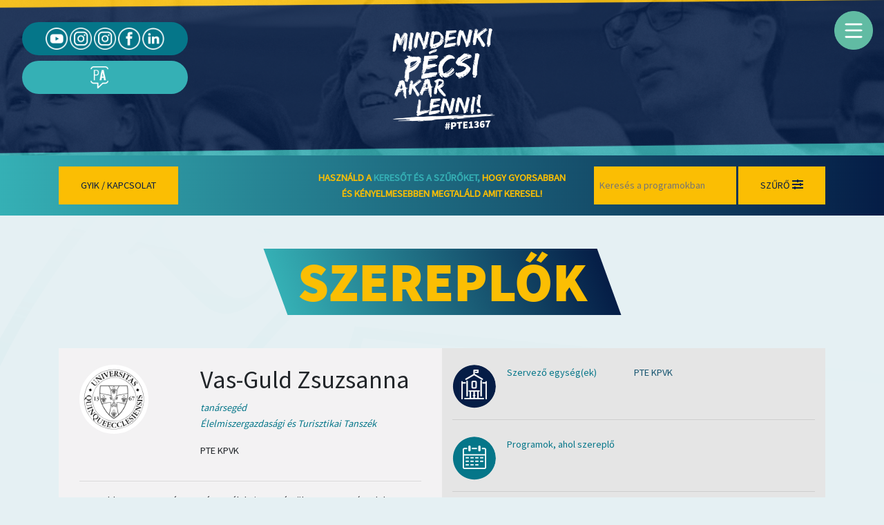

--- FILE ---
content_type: text/html; charset=UTF-8
request_url: https://ptekulturfeszt.ferling.hu/szereplok/311
body_size: 11460
content:
<!DOCTYPE html>
<html lang="hu">
<head>
	<meta charset="utf-8">
	<link media="all" type="text/css" rel="stylesheet" href="https://ptekulturfeszt.ferling.hu/css/app.css?id=a55747f15c96d612cc3e">
	<link media="all" type="text/css" rel="stylesheet" href="/css/programok.css">
	<meta name="csrf-token" content="xrLdAdQGqQtWd6ISGzVHnIBKlH7Ow0LiH3gWF6EH">
	<meta http-equiv="X-UA-Compatible" content="IE=edge">
	<meta name="viewport" content="width=device-width, initial-scale=1, user-scalable=0">
    <meta name="author" content="Ferling Kft.">
    <meta name="description" content="4. Irány a PTE! Kultúrfeszt 2023. október 27-én a pécsi Expo Centerben! A PTE 10 kara, szervezetei és pécsi partnerei érdekes előadásokkal, tanácsadásokkal, koncertekkel és nyereményjátékokkal várnak mindenkit!">
	<meta name="keywords" content="PTE, Pécsi Tudományegyetem, Irány a PTE, Irány a PTE!Kultúrfeszt, Kultúrfeszt, Pécs">
	<meta property="og:description" name="og:description" content="Vele is találkozhatsz az Irány a PTE! Kultúrfeszten, így nem érdemes kihagyni! 🤩">
	<meta property="og:title" name="og:title" content="Vas-Guld Zsuzsanna">
	<meta property="og:image" name="og:image" content="https://ptekulturfeszt.ferling.hu/img/default-image-pte-min.png">
	<title>Vas-Guld Zsuzsanna - Irány a PTE! Kultúrfeszt</title>
	<link rel="shortcut icon" type="image/png" href="/img/pte_kulturfeszt_logo_white-2023.png">

	<!-- HTML5 shim and Respond.js for IE8 support of HTML5 elements and media queries -->
	<!-- WARNING: Respond.js doesn't work if you view the page via file:// -->
	<!--[if lt IE 9]>
		<script src="https://oss.maxcdn.com/html5shiv/3.7.2/html5shiv.min.js"></script>
		<script src="https://oss.maxcdn.com/respond/1.4.2/respond.min.js"></script>
	<![endif]-->

	<script>
		window.Laravel = {"csrfToken":"xrLdAdQGqQtWd6ISGzVHnIBKlH7Ow0LiH3gWF6EH"};
	</script>

	<!-- Google Fonts -->
	<link rel="preconnect" href="https://fonts.googleapis.com">
	<link rel="preconnect" href="https://fonts.gstatic.com" crossorigin>
	<link href="https://fonts.googleapis.com/css2?family=Source+Sans+Pro&display=swap" rel="stylesheet">

	<!-- FontAwesome 5.7 -->
	<link rel="stylesheet" href="https://use.fontawesome.com/releases/v5.7.2/css/all.css" integrity="sha384-fnmOCqbTlWIlj8LyTjo7mOUStjsKC4pOpQbqyi7RrhN7udi9RwhKkMHpvLbHG9Sr" crossorigin="anonymous">

            <!-- Global site tag (gtag.js) - Google Analytics -->
        <script async src="https://www.googletagmanager.com/gtag/js?id=G-GBN6L0W1Y5"></script>
        <script>
            window.dataLayer = window.dataLayer || [];

            function gtag() {
                dataLayer.push(arguments);
            }

            gtag('js', new Date());
            gtag('config', 'G-GBN6L0W1Y5');
        </script>
        <!-- Meta Pixel Code -->
        <script>
            !function (f, b, e, v, n, t, s) {
                if (f.fbq) return;
                n = f.fbq = function () {
                    n.callMethod ?
                        n.callMethod.apply(n, arguments) : n.queue.push(arguments)
                };
                if (!f._fbq) f._fbq = n;
                n.push = n;
                n.loaded = !0;
                n.version = '2.0';
                n.queue = [];
                t = b.createElement(e);
                t.async = !0;
                t.src = v;
                s = b.getElementsByTagName(e)[0];
                s.parentNode.insertBefore(t, s)
            }(window, document, 'script',
                'https://connect.facebook.net/en_US/fbevents.js');
            fbq('init', '214304186588815');
            fbq('track', 'PageView');
        </script>
        <noscript>
            <img height="1" width="1" style="display:none"  src="https://www.facebook.com/tr?id=214304186588815&ev=PageView&noscript=1"/>
        </noscript>
        <!-- End Meta Pixel Code -->
    
</head>
<body class="szereplok-show">

    <!-- Messenger Chatmodul Code -->
    <div id="fb-root"></div>

    <!-- Your Chatmodul code -->
    <div id="fb-customer-chat" class="fb-customerchat">
    </div>

    <script>
      var chatbox = document.getElementById('fb-customer-chat');
      chatbox.setAttribute("page_id", "209935021279");
      chatbox.setAttribute("attribution", "biz_inbox");
    </script>

    <!-- Your SDK code -->
		<script>
	  window.fbAsyncInit = function() {
        FB.init({
          xfbml            : true,
          version          : 'v12.0',
        });
      };

      (function(d, s, id) {
        var js, fjs = d.getElementsByTagName(s)[0];
        if (d.getElementById(id)) return;
        js = d.createElement(s); js.id = id;
        js.src = 'https://connect.facebook.net/hu_HU/sdk/xfbml.customerchat.js';
        fjs.parentNode.insertBefore(js, fjs);
      }(document, 'script', 'facebook-jssdk'));
    </script>
	
	<header>
				<div class="hamburger_menu" id="hamburger_open">
			<img src="/img/hamburger_menu.png" loading="lazy">
		</div>

		<div class="hamburger_menu" id="hamburger_close">
			<img src="/img/hamburger_close.png" loading="lazy">
		</div>

		<div class="menu_overlay" id="menu_overlay">
			<div class="items">
				<div class="centered">
					<a href="https://ptekulturfeszt.ferling.hu">Főoldal</a>
					<a href="https://ptekulturfeszt.ferling.hu/programok">Aktuális Programok</a>
					<a href="https://ptekulturfeszt.ferling.hu/korabbi-programok">Korábbi Programok</a>
					<a href="https://ptekulturfeszt.ferling.hu/szereplok">Szereplők</a>
					<a href="https://ptekulturfeszt.ferling.hu/karok">Szervező egységek</a>
					<a href="https://ptekulturfeszt.ferling.hu/kapcsolat">Gyik / Kapcsolat</a>
				</div>
			</div>
		</div>
							<section class="default_header header">
				<div class="social">
					<p>Kövesd az eseményeket!</p>
					<div class="icons">
                    <a href="https://www.youtube.com/channel/UCw8gGv90ScRVhJXfduhJSTA" target="_blank"><img src="/img/footer_youtube.png"></a>
						<a href="https://www.instagram.com/pte1367/" target="_blank" data-toggle="tooltip" data-placement="top" title="PTE 1367">
                            <img src="/img/footer_insta.png" loading="lazy"></a>
                        <a href="https://www.instagram.com/irany_a_pte/" target="_blank" data-toggle="tooltip" data-placement="top" title="Irany a PTE">
                            <img src="/img/footer_insta.png" loading="lazy"></a>
						<a href="https://www.facebook.com/events/685423296836396/" target="_blank"><img src="/img/footer_facebook.png"></a>
                        <a href="https://hu.linkedin.com/school/universityofpecs/" target="_blank" ><img src="/img/footer_linkedin.png"></a>
					</div>
				</div>

				<div class="radio" onclick="window.open('https://player.pecsaktual.hu/mostszol','Pécs FM','directories=no,titlebar=no,toolbar=no,location=no,status=no,menubar=no,scrollbars=no,resizable=no,width=400,height=550')">
					<img src="/img/icon_radio.png" loading="lazy">
					<p>Hallgass pécsi zenét - pécsaktuál rádió</p>
				</div>

				<!--<div class="prizegame">
					<a href="https://www.facebook.com/events/685423296836396" class="gift_icon"><i class="fas fa-gift"></i></a>
					<a href="https://www.facebook.com/events/685423296836396" target="_blank">Regisztrálj a február 3-ai élő napra!</a>
				</div>-->

				<div class="home-link">
					<a href="/">
						<img src="/img/home-link-alt.png" class="h-100" loading="lazy">
					</a>
				</div>
			</section>
			</header>

	<section class="filter" id="filterlane">
	<div class="container">
		<div class="row">
			<div class="col-12 col-sm-4 filter-col kozepre-igazitas-mobil">
				

				<a href="https://ptekulturfeszt.ferling.hu/kapcsolat" class="link-btn-yellow d-inline-block">
				Gyik / Kapcsolat
				</a>
			</div>
            			<div class="col-12 col-sm-4 filter-col d-flex align-items-center">
                <p>Használd a <span id="filter-trigger"> keresőt és a szűrőket,</span> hogy gyorsabban és kényelmesebben megtaláld amit keresel!</p>
			</div>
            			<div class="col-12 col-sm-4 filter-col" id="kereso_col">

				<form method="get" autocomplete="off" class="form-inline d-inline" id="search-form">
					<input type="text" class="border-0 input-yellow" placeholder="Keresés a programokban" value="" name="search_text">
				</form>

				<button id="filter-button" class="d-inline">Szűrő <i class="fas fa-sliders-h" style="font-size: 1rem;"></i>
				</button>

				<div id="filter-menu">
					<div class="close-filtermenu">
						<i class="fas fa-times-circle"></i>
					</div>

					<form method="post" id="filter-form" autocomplete="off">
						<input type="hidden" name="_token" value="xrLdAdQGqQtWd6ISGzVHnIBKlH7Ow0LiH3gWF6EH">
						<div id="accordion">
							<div class="card">
								<div class="card-header" id="headingOne">
									<h5 class="mb-0">
										<button class="btn btn-link" type="button" data-toggle="collapse" data-target="#collapseOne" aria-expanded="true" aria-controls="collapseOne">Témakörök</button>
									</h5>
								</div>

								<div id="collapseOne" class="collapse show" aria-labelledby="headingOne" data-parent="#accordion">
									<div class="card-body">
																					<label class="container" name="Bemutató">Bemutató
												<input id="programtype-5"  type="checkbox" name="programtype[5]" value="5"
                                                >
												<span class="checkmark"></span>
											</label>
																					<label class="container" name="Beszélgetés">Beszélgetés
												<input id="programtype-6"  type="checkbox" name="programtype[6]" value="6"
                                                >
												<span class="checkmark"></span>
											</label>
																					<label class="container" name="Előadás">Előadás
												<input id="programtype-8"  type="checkbox" name="programtype[8]" value="8"
                                                >
												<span class="checkmark"></span>
											</label>
																					<label class="container" name="Film">Film
												<input id="programtype-9"  type="checkbox" name="programtype[9]" value="9"
                                                >
												<span class="checkmark"></span>
											</label>
																					<label class="container" name="Gasztronómia">Gasztronómia
												<input id="programtype-10"  type="checkbox" name="programtype[10]" value="10"
                                                >
												<span class="checkmark"></span>
											</label>
																					<label class="container" name="Játék">Játék
												<input id="programtype-11"  type="checkbox" name="programtype[11]" value="11"
                                                >
												<span class="checkmark"></span>
											</label>
																					<label class="container" name="Kreatív foglalkozás">Kreatív foglalkozás
												<input id="programtype-12"  type="checkbox" name="programtype[12]" value="12"
                                                >
												<span class="checkmark"></span>
											</label>
																					<label class="container" name="Laborlátogatás">Laborlátogatás
												<input id="programtype-13"  type="checkbox" name="programtype[13]" value="13"
                                                >
												<span class="checkmark"></span>
											</label>
																					<label class="container" name="Sport">Sport
												<input id="programtype-14"  type="checkbox" name="programtype[14]" value="14"
                                                >
												<span class="checkmark"></span>
											</label>
																					<label class="container" name="Tájékoztató">Tájékoztató
												<input id="programtype-15"  type="checkbox" name="programtype[15]" value="15"
                                                >
												<span class="checkmark"></span>
											</label>
																					<label class="container" name="Tánc/zene">Tánc/zene
												<input id="programtype-16"  type="checkbox" name="programtype[16]" value="16"
                                                >
												<span class="checkmark"></span>
											</label>
																					<label class="container" name="Technológia">Technológia
												<input id="programtype-18"  type="checkbox" name="programtype[18]" value="18"
                                                >
												<span class="checkmark"></span>
											</label>
																					<label class="container" name="Workshop">Workshop
												<input id="programtype-17"  type="checkbox" name="programtype[17]" value="17"
                                                >
												<span class="checkmark"></span>
											</label>
																			</div>
								</div>
							</div>

							<div class="card">
								<div class="card-header" id="headingTwo">
									<h5 class="mb-0">
										<button class="btn btn-link" type="button" data-toggle="collapse" data-target="#collapseTwo" aria-expanded="true" aria-controls="collapseTwo">Karok és szervezetek</button>
									</h5>
								</div>

								<div id="collapseTwo" class="collapse" aria-labelledby="headingTwo" data-parent="#accordion">
									<div class="card-body">
																					<label class="container" name="1367 - Pécsi Tudományegyetem">1367 - Pécsi Tudományegyetem
												<input type="checkbox" name="organizer[110]" value="110"
                                                >
												<span class="checkmark"></span>
											</label>
																					<label class="container" name="Állam- és Jogtudományi Kar">Állam- és Jogtudományi Kar
												<input type="checkbox" name="organizer[78]" value="78"
                                                >
												<span class="checkmark"></span>
											</label>
																					<label class="container" name="Általános Orvostudományi Kar">Általános Orvostudományi Kar
												<input type="checkbox" name="organizer[90]" value="90"
                                                >
												<span class="checkmark"></span>
											</label>
																					<label class="container" name="Alumni Iroda">Alumni Iroda
												<input type="checkbox" name="organizer[102]" value="102"
                                                >
												<span class="checkmark"></span>
											</label>
																					<label class="container" name="Bölcsészet- és Társadalomtudományi Kar">Bölcsészet- és Társadalomtudományi Kar
												<input type="checkbox" name="organizer[79]" value="79"
                                                >
												<span class="checkmark"></span>
											</label>
																					<label class="container" name="Diákhitel Központ Zrt.">Diákhitel Központ Zrt.
												<input type="checkbox" name="organizer[128]" value="128"
                                                >
												<span class="checkmark"></span>
											</label>
																					<label class="container" name="Egészségtudományi Kar">Egészségtudományi Kar
												<input type="checkbox" name="organizer[93]" value="93"
                                                >
												<span class="checkmark"></span>
											</label>
																					<label class="container" name="Egyéb">Egyéb
												<input type="checkbox" name="organizer[111]" value="111"
                                                >
												<span class="checkmark"></span>
											</label>
																					<label class="container" name="Egyetemi Hallgatói Önkormányzat">Egyetemi Hallgatói Önkormányzat
												<input type="checkbox" name="organizer[94]" value="94"
                                                >
												<span class="checkmark"></span>
											</label>
																					<label class="container" name="Filharmónia Magyarország">Filharmónia Magyarország
												<input type="checkbox" name="organizer[141]" value="141"
                                                >
												<span class="checkmark"></span>
											</label>
																					<label class="container" name="Frey Cukrászda">Frey Cukrászda
												<input type="checkbox" name="organizer[140]" value="140"
                                                >
												<span class="checkmark"></span>
											</label>
																					<label class="container" name="Gyógyszerésztudományi Kar">Gyógyszerésztudományi Kar
												<input type="checkbox" name="organizer[89]" value="89"
                                                >
												<span class="checkmark"></span>
											</label>
																					<label class="container" name="Hallgatói Szolgáltatási Központ">Hallgatói Szolgáltatási Központ
												<input type="checkbox" name="organizer[109]" value="109"
                                                >
												<span class="checkmark"></span>
											</label>
																					<label class="container" name="Harman Becker Gépkocsirendszer Gyártó Kft.">Harman Becker Gépkocsirendszer Gyártó Kft.
												<input type="checkbox" name="organizer[132]" value="132"
                                                >
												<span class="checkmark"></span>
											</label>
																					<label class="container" name="Hello Podcast">Hello Podcast
												<input type="checkbox" name="organizer[131]" value="131"
                                                >
												<span class="checkmark"></span>
											</label>
																					<label class="container" name="Janus Egyetemi Színház">Janus Egyetemi Színház
												<input type="checkbox" name="organizer[122]" value="122"
                                                >
												<span class="checkmark"></span>
											</label>
																					<label class="container" name="Karrier Iroda">Karrier Iroda
												<input type="checkbox" name="organizer[81]" value="81"
                                                >
												<span class="checkmark"></span>
											</label>
																					<label class="container" name="Konfuciusz Intézet">Konfuciusz Intézet
												<input type="checkbox" name="organizer[124]" value="124"
                                                >
												<span class="checkmark"></span>
											</label>
																					<label class="container" name="Közgazdaságtudományi Kar">Közgazdaságtudományi Kar
												<input type="checkbox" name="organizer[96]" value="96"
                                                >
												<span class="checkmark"></span>
											</label>
																					<label class="container" name="Kultúratudományi, Pedagógusképző és Vidékfejlesztési Kar">Kultúratudományi, Pedagógusképző és Vidékfejlesztési Kar
												<input type="checkbox" name="organizer[92]" value="92"
                                                >
												<span class="checkmark"></span>
											</label>
																					<label class="container" name="Magyar Honvédség">Magyar Honvédség
												<input type="checkbox" name="organizer[139]" value="139"
                                                >
												<span class="checkmark"></span>
											</label>
																					<label class="container" name="Mathias Corvinus Collegium">Mathias Corvinus Collegium
												<input type="checkbox" name="organizer[82]" value="82"
                                                >
												<span class="checkmark"></span>
											</label>
																					<label class="container" name="Mobilitási Programok Iroda - Erasmus+">Mobilitási Programok Iroda - Erasmus+
												<input type="checkbox" name="organizer[104]" value="104"
                                                >
												<span class="checkmark"></span>
											</label>
																					<label class="container" name="Multigames">Multigames
												<input type="checkbox" name="organizer[135]" value="135"
                                                >
												<span class="checkmark"></span>
											</label>
																					<label class="container" name="Műszaki és Informatikai Kar">Műszaki és Informatikai Kar
												<input type="checkbox" name="organizer[98]" value="98"
                                                >
												<span class="checkmark"></span>
											</label>
																					<label class="container" name="Művészeti Kar">Művészeti Kar
												<input type="checkbox" name="organizer[77]" value="77"
                                                >
												<span class="checkmark"></span>
											</label>
																					<label class="container" name="Nemzetközi Igazgatóság">Nemzetközi Igazgatóság
												<input type="checkbox" name="organizer[114]" value="114"
                                                >
												<span class="checkmark"></span>
											</label>
																					<label class="container" name="Pécs város">Pécs város
												<input type="checkbox" name="organizer[137]" value="137"
                                                >
												<span class="checkmark"></span>
											</label>
																					<label class="container" name="Pécsi Egyetemi Atlétikai Club">Pécsi Egyetemi Atlétikai Club
												<input type="checkbox" name="organizer[113]" value="113"
                                                >
												<span class="checkmark"></span>
											</label>
																					<label class="container" name="PTE  Idegen Nyelvi Központ">PTE  Idegen Nyelvi Központ
												<input type="checkbox" name="organizer[118]" value="118"
                                                >
												<span class="checkmark"></span>
											</label>
																					<label class="container" name="PTE Táncoló Egyetem">PTE Táncoló Egyetem
												<input type="checkbox" name="organizer[123]" value="123"
                                                >
												<span class="checkmark"></span>
											</label>
																					<label class="container" name="PTE Tehetséggondozó Iroda">PTE Tehetséggondozó Iroda
												<input type="checkbox" name="organizer[119]" value="119"
                                                >
												<span class="checkmark"></span>
											</label>
																					<label class="container" name="PTE Zenélő Egyetem">PTE Zenélő Egyetem
												<input type="checkbox" name="organizer[117]" value="117"
                                                >
												<span class="checkmark"></span>
											</label>
																					<label class="container" name="PTE Zöld Egyetem">PTE Zöld Egyetem
												<input type="checkbox" name="organizer[106]" value="106"
                                                >
												<span class="checkmark"></span>
											</label>
																					<label class="container" name="Raiffeisen Bank Zrt.">Raiffeisen Bank Zrt.
												<input type="checkbox" name="organizer[136]" value="136"
                                                >
												<span class="checkmark"></span>
											</label>
																					<label class="container" name="Rátgéber Kosárlabda Akadémia">Rátgéber Kosárlabda Akadémia
												<input type="checkbox" name="organizer[138]" value="138"
                                                >
												<span class="checkmark"></span>
											</label>
																					<label class="container" name="Sportiroda">Sportiroda
												<input type="checkbox" name="organizer[80]" value="80"
                                                >
												<span class="checkmark"></span>
											</label>
																					<label class="container" name="Starbucks">Starbucks
												<input type="checkbox" name="organizer[129]" value="129"
                                                >
												<span class="checkmark"></span>
											</label>
																					<label class="container" name="Támogató Szolgálat">Támogató Szolgálat
												<input type="checkbox" name="organizer[116]" value="116"
                                                >
												<span class="checkmark"></span>
											</label>
																					<label class="container" name="Tanárképző Központ">Tanárképző Központ
												<input type="checkbox" name="organizer[95]" value="95"
                                                >
												<span class="checkmark"></span>
											</label>
																					<label class="container" name="Természettudományi Kar">Természettudományi Kar
												<input type="checkbox" name="organizer[86]" value="86"
                                                >
												<span class="checkmark"></span>
											</label>
																					<label class="container" name="Tett-Hely Ifjúsági Egyesület">Tett-Hely Ifjúsági Egyesület
												<input type="checkbox" name="organizer[133]" value="133"
                                                >
												<span class="checkmark"></span>
											</label>
																					<label class="container" name="Transzdiszciplináris Kutatások Intézete">Transzdiszciplináris Kutatások Intézete
												<input type="checkbox" name="organizer[126]" value="126"
                                                >
												<span class="checkmark"></span>
											</label>
																					<label class="container" name="UnivPécs - minden, ami PTE!">UnivPécs - minden, ami PTE!
												<input type="checkbox" name="organizer[112]" value="112"
                                                >
												<span class="checkmark"></span>
											</label>
																					<label class="container" name="UnivTv">UnivTv
												<input type="checkbox" name="organizer[130]" value="130"
                                                >
												<span class="checkmark"></span>
											</label>
																					<label class="container" name="Virológiai Nemzeti Laboratórium">Virológiai Nemzeti Laboratórium
												<input type="checkbox" name="organizer[125]" value="125"
                                                >
												<span class="checkmark"></span>
											</label>
																			</div>
								</div>
							</div>

							<div class="card">
								<div class="card-header" id="headingThree">
									<h5 class="mb-0">
										<button class="btn btn-link" type="button" data-toggle="collapse" data-target="#collapseThree" aria-expanded="true" aria-controls="collapseThree">Előadók</button>
									</h5>
								</div>

								<div id="collapseThree" class="collapse" aria-labelledby="headingThree" data-parent="#accordion">
									<div class="card-body">
																					<label class="container" name="Bandi Szabolcs">Bandi Szabolcs
												<input type="checkbox" name="performer[580]" value="580"
                                                >
												<span class="checkmark"></span>
											</label>
																					<label class="container" name="Béres Dorottya">Béres Dorottya
												<input type="checkbox" name="performer[591]" value="591"
                                                >
												<span class="checkmark"></span>
											</label>
																					<label class="container" name="Bogdán Patrik">Bogdán Patrik
												<input type="checkbox" name="performer[568]" value="568"
                                                >
												<span class="checkmark"></span>
											</label>
																					<label class="container" name="DJ Kau - Standovár Gábor">DJ Kau - Standovár Gábor
												<input type="checkbox" name="performer[608]" value="608"
                                                >
												<span class="checkmark"></span>
											</label>
																					<label class="container" name="Dr. Deák Máté">Dr. Deák Máté
												<input type="checkbox" name="performer[576]" value="576"
                                                >
												<span class="checkmark"></span>
											</label>
																					<label class="container" name="Dr. Fazekas Kornél">Dr. Fazekas Kornél
												<input type="checkbox" name="performer[588]" value="588"
                                                >
												<span class="checkmark"></span>
											</label>
																					<label class="container" name="Dr. Gerner Zsuzsanna">Dr. Gerner Zsuzsanna
												<input type="checkbox" name="performer[536]" value="536"
                                                >
												<span class="checkmark"></span>
											</label>
																					<label class="container" name="Dr. Hetényi Roland">Dr. Hetényi Roland
												<input type="checkbox" name="performer[575]" value="575"
                                                >
												<span class="checkmark"></span>
											</label>
																					<label class="container" name="Dr. Rácz-Putzer Petra">Dr. Rácz-Putzer Petra
												<input type="checkbox" name="performer[534]" value="534"
                                                >
												<span class="checkmark"></span>
											</label>
																					<label class="container" name="Dr. Schiffer Ádám">Dr. Schiffer Ádám
												<input type="checkbox" name="performer[577]" value="577"
                                                >
												<span class="checkmark"></span>
											</label>
																					<label class="container" name="Dr. Szabó Zoltán">Dr. Szabó Zoltán
												<input type="checkbox" name="performer[605]" value="605"
                                                >
												<span class="checkmark"></span>
											</label>
																					<label class="container" name="Dr. Várady Géza">Dr. Várady Géza
												<input type="checkbox" name="performer[578]" value="578"
                                                >
												<span class="checkmark"></span>
											</label>
																					<label class="container" name="Farkas-Kozics Iván">Farkas-Kozics Iván
												<input type="checkbox" name="performer[600]" value="600"
                                                >
												<span class="checkmark"></span>
											</label>
																					<label class="container" name="Győrffy Zoltán">Győrffy Zoltán
												<input type="checkbox" name="performer[611]" value="611"
                                                >
												<span class="checkmark"></span>
											</label>
																					<label class="container" name="Hamar Boglárka">Hamar Boglárka
												<input type="checkbox" name="performer[590]" value="590"
                                                >
												<span class="checkmark"></span>
											</label>
																					<label class="container" name="Hári József">Hári József
												<input type="checkbox" name="performer[609]" value="609"
                                                >
												<span class="checkmark"></span>
											</label>
																					<label class="container" name="Hoffbauer Márk">Hoffbauer Márk
												<input type="checkbox" name="performer[579]" value="579"
                                                >
												<span class="checkmark"></span>
											</label>
																					<label class="container" name="Jávor Csenge">Jávor Csenge
												<input type="checkbox" name="performer[585]" value="585"
                                                >
												<span class="checkmark"></span>
											</label>
																					<label class="container" name="Kalapos Judit Edina">Kalapos Judit Edina
												<input type="checkbox" name="performer[607]" value="607"
                                                >
												<span class="checkmark"></span>
											</label>
																					<label class="container" name="Kemény Bálint">Kemény Bálint
												<input type="checkbox" name="performer[596]" value="596"
                                                >
												<span class="checkmark"></span>
											</label>
																					<label class="container" name="Kottász Gergely">Kottász Gergely
												<input type="checkbox" name="performer[612]" value="612"
                                                >
												<span class="checkmark"></span>
											</label>
																					<label class="container" name="Köves Kitti">Köves Kitti
												<input type="checkbox" name="performer[573]" value="573"
                                                >
												<span class="checkmark"></span>
											</label>
																					<label class="container" name="Laborci Gergely">Laborci Gergely
												<input type="checkbox" name="performer[592]" value="592"
                                                >
												<span class="checkmark"></span>
											</label>
																					<label class="container" name="Lanszki Zsófia">Lanszki Zsófia
												<input type="checkbox" name="performer[574]" value="574"
                                                >
												<span class="checkmark"></span>
											</label>
																					<label class="container" name="Mohai Mercédesz">Mohai Mercédesz
												<input type="checkbox" name="performer[603]" value="603"
                                                >
												<span class="checkmark"></span>
											</label>
																					<label class="container" name="Nick Réka">Nick Réka
												<input type="checkbox" name="performer[567]" value="567"
                                                >
												<span class="checkmark"></span>
											</label>
																					<label class="container" name="Pap Zsuzsanna">Pap Zsuzsanna
												<input type="checkbox" name="performer[586]" value="586"
                                                >
												<span class="checkmark"></span>
											</label>
																					<label class="container" name="Perák Eszter">Perák Eszter
												<input type="checkbox" name="performer[617]" value="617"
                                                >
												<span class="checkmark"></span>
											</label>
																					<label class="container" name="Pető Dorina">Pető Dorina
												<input type="checkbox" name="performer[593]" value="593"
                                                >
												<span class="checkmark"></span>
											</label>
																					<label class="container" name="Plessek Marcell">Plessek Marcell
												<input type="checkbox" name="performer[570]" value="570"
                                                >
												<span class="checkmark"></span>
											</label>
																					<label class="container" name="Prof. Dr. Bódis József">Prof. Dr. Bódis József
												<input type="checkbox" name="performer[614]" value="614"
                                                >
												<span class="checkmark"></span>
											</label>
																					<label class="container" name="Prof. Dr. Fedeles Tamás">Prof. Dr. Fedeles Tamás
												<input type="checkbox" name="performer[616]" value="616"
                                                >
												<span class="checkmark"></span>
											</label>
																					<label class="container" name="Prof. Dr. Jakab Ferenc">Prof. Dr. Jakab Ferenc
												<input type="checkbox" name="performer[610]" value="610"
                                                >
												<span class="checkmark"></span>
											</label>
																					<label class="container" name="Prof. Dr. Miseta Attila">Prof. Dr. Miseta Attila
												<input type="checkbox" name="performer[613]" value="613"
                                                >
												<span class="checkmark"></span>
											</label>
																					<label class="container" name="Prof. Dr. Schepp Zoltán">Prof. Dr. Schepp Zoltán
												<input type="checkbox" name="performer[615]" value="615"
                                                >
												<span class="checkmark"></span>
											</label>
																					<label class="container" name="Rippl Kinga">Rippl Kinga
												<input type="checkbox" name="performer[583]" value="583"
                                                >
												<span class="checkmark"></span>
											</label>
																					<label class="container" name="Schwertféger Kitti">Schwertféger Kitti
												<input type="checkbox" name="performer[571]" value="571"
                                                >
												<span class="checkmark"></span>
											</label>
																					<label class="container" name="Szabó Attila">Szabó Attila
												<input type="checkbox" name="performer[582]" value="582"
                                                >
												<span class="checkmark"></span>
											</label>
																					<label class="container" name="Szántó Soma">Szántó Soma
												<input type="checkbox" name="performer[597]" value="597"
                                                >
												<span class="checkmark"></span>
											</label>
																					<label class="container" name="Szemmelróth Cynthia">Szemmelróth Cynthia
												<input type="checkbox" name="performer[589]" value="589"
                                                >
												<span class="checkmark"></span>
											</label>
																					<label class="container" name="Szentes Dalma">Szentes Dalma
												<input type="checkbox" name="performer[599]" value="599"
                                                >
												<span class="checkmark"></span>
											</label>
																					<label class="container" name="Tauser Gerda">Tauser Gerda
												<input type="checkbox" name="performer[572]" value="572"
                                                >
												<span class="checkmark"></span>
											</label>
																					<label class="container" name="Tímár Bence">Tímár Bence
												<input type="checkbox" name="performer[604]" value="604"
                                                >
												<span class="checkmark"></span>
											</label>
																					<label class="container" name="Tóth Attiláné Molnár Valéria">Tóth Attiláné Molnár Valéria
												<input type="checkbox" name="performer[606]" value="606"
                                                >
												<span class="checkmark"></span>
											</label>
																					<label class="container" name="Tóth-Gili Tamás">Tóth-Gili Tamás
												<input type="checkbox" name="performer[569]" value="569"
                                                >
												<span class="checkmark"></span>
											</label>
																					<label class="container" name="Wolf Krisztián">Wolf Krisztián
												<input type="checkbox" name="performer[595]" value="595"
                                                >
												<span class="checkmark"></span>
											</label>
																					<label class="container" name="Zilai Janina">Zilai Janina
												<input type="checkbox" name="performer[581]" value="581"
                                                >
												<span class="checkmark"></span>
											</label>
																			</div>
								</div>
							</div>

							<div class="card">
								<div class="card-header" id="headingThree">
									<h5 class="mb-0">
										<button class="btn btn-link" type="button" data-toggle="collapse" data-target="#collapseFour" aria-expanded="true" aria-controls="collapseFour">Tudományágak</button>
									</h5>
								</div>

								<div id="collapseFour" class="collapse" aria-labelledby="headingFour" data-parent="#accordion">
									<div class="card-body">
																					<label class="container" name="Egészségtudományok">Egészségtudományok
												<input type="checkbox" name="discipline[7]" value="7"
                                                >
												<span class="checkmark"></span>
											</label>
																					<label class="container" name="Egyéb">Egyéb
												<input type="checkbox" name="discipline[8]" value="8"
                                                >
												<span class="checkmark"></span>
											</label>
																					<label class="container" name="Gasztronómia">Gasztronómia
												<input type="checkbox" name="discipline[9]" value="9"
                                                >
												<span class="checkmark"></span>
											</label>
																					<label class="container" name="Humán- és társadalomtudományok">Humán- és társadalomtudományok
												<input type="checkbox" name="discipline[10]" value="10"
                                                >
												<span class="checkmark"></span>
											</label>
																					<label class="container" name="Jogtudományok">Jogtudományok
												<input type="checkbox" name="discipline[11]" value="11"
                                                >
												<span class="checkmark"></span>
											</label>
																					<label class="container" name="Karrier">Karrier
												<input type="checkbox" name="discipline[12]" value="12"
                                                >
												<span class="checkmark"></span>
											</label>
																					<label class="container" name="Kultúra">Kultúra
												<input type="checkbox" name="discipline[13]" value="13"
                                                >
												<span class="checkmark"></span>
											</label>
																					<label class="container" name="Média">Média
												<input type="checkbox" name="discipline[14]" value="14"
                                                >
												<span class="checkmark"></span>
											</label>
																					<label class="container" name="Műszaki és Informatikai ismeretek">Műszaki és Informatikai ismeretek
												<input type="checkbox" name="discipline[15]" value="15"
                                                >
												<span class="checkmark"></span>
											</label>
																					<label class="container" name="Művészetek">Művészetek
												<input type="checkbox" name="discipline[16]" value="16"
                                                >
												<span class="checkmark"></span>
											</label>
																					<label class="container" name="Orvosi és egészségügyi tudományok">Orvosi és egészségügyi tudományok
												<input type="checkbox" name="discipline[17]" value="17"
                                                >
												<span class="checkmark"></span>
											</label>
																					<label class="container" name="Sport">Sport
												<input type="checkbox" name="discipline[18]" value="18"
                                                >
												<span class="checkmark"></span>
											</label>
																					<label class="container" name="Természettudományok">Természettudományok
												<input type="checkbox" name="discipline[19]" value="19"
                                                >
												<span class="checkmark"></span>
											</label>
																					<label class="container" name="Üzleti- és gazdaságtudományok">Üzleti- és gazdaságtudományok
												<input type="checkbox" name="discipline[20]" value="20"
                                                >
												<span class="checkmark"></span>
											</label>
																			</div>
								</div>
							</div>
						</div>

						
						<input name="search_text"  type="hidden" value="">

						<button class="form-button" type="submit" id="szures-button">Szűrés</button>
					</form>
				</div>
			</div>
		</div>
	</div>
</section>

			
	
    <section class="mt-5">
        <div class="text-center title">
            <div class="day-iter">
                <h1>Szereplők</h1>
            </div>
        </div>
    </section>

    <section class="mt-5">
        <div class="container">
            <div class="row">
                <div class="col programok-hatter-bal">
                    <div class="row mt-4">
                        <div class="col-4">
                            <img src="/img/default-image-pte-min.png" alt="Vas-Guld Zsuzsanna" loading="lazy" class="rounded-circle float-left mr-5" height="100px">
                        </div>

                        <div class="col">
                            <h1>Vas-Guld Zsuzsanna</h1>
                            <p class="font-italic programok-betuszin">tanársegéd<br>Élelmiszergazdasági és Turisztikai Tanszék</p>
                            <p> PTE KPVK </p>
                        </div>
                    </div>

                    <div class="row">
                        <div class="col text-justify">
                            <hr>
                            <article>
                                <p>Vas-Guld Zsuzsanna, végzettségem élelmiszermérnök MSc - 2009 óta dolgozom a Pécsi Tudományegyetem szekszárdi karán, mint egyetemi tanársegéd. Organoleptikus értékelést, borászati technológiát, borászati kémiát és borászati mikrobiológiát oktatok szőlész-borász mérnök hallgatóknak. PhD kutatásom a fahordós érlelésű vörösborok polifenol tartalmának vizsgálata az érzékszervi bírálatok függvényében.</p>
                            </article>
                        </div>
                    </div>
                </div>

                <div class="col programok-hatter-jobb">
                    <section>
                                                <div class="row mt-4">
                            <div class="col px-0">
                                <img src="/img/icon_headquarter.png" loading="lazy" alt="Szervező egység(ek)" class="rounded-circle float-left mr-3">
                                <p class="programok-betuszin">Szervező egység(ek)</p>
                            </div>

                            <div class="col">
                                <ul class="list-unstyled">
                                    <li><a href="https://ptekulturfeszt.ferling.hu/karok/40">PTE KPVK</a></li>
                                </ul>
                            </div>
                        </div>
                        
                        
                        <hr>
                        <div class="row mt-4">
                            <div class="col px-0">
                                <img src="/img/icon_programs.png" loading="lazy" alt="Program(ok), ahol szereplő" class="rounded-circle float-left mr-3">
                                <p class="programok-betuszin">
                                                                            Programok, ahol szereplő
                                                                    </p>
                            </div>

                            <div class="col">
                                                                <ul class="list-unstyled">
                                                                    </ul>
                                                                </div>
                        </div>

                                                    <hr>
                            <div class="row mt-4">
                                <div class="col px-0">
                                    <img src="/img/icon_email.png" loading="lazy" alt="E-mail cím" class="rounded-circle float-left mr-3">
                                    <p class="programok-betuszin">E-mail cím</p>
                                </div>

                                <div class="col">
                                    <ul class="list-unstyled">
                                        <li><script type="text/javascript">document.write("<n uers=\"znvygb:inf-thyq@xcix.cgr.uh\" ery=\"absbyybj\">inf-thyq@xcix.cgr.uh</n>".replace(/[a-zA-Z]/g,function(c){return String.fromCharCode((c<="Z"?90:122)>=(c=c.charCodeAt(0)+13)?c:c-26);}));</script><noscript><span style="unicode-bidi: bidi-override; direction: rtl;">uh.etp.kvpk@dlug-sav</span></noscript></li>
                                    </ul>
                                </div>
                            </div>
                        
                                            </section>
                </div>
            </div>
        </div>
    </section>

	<section class="adatok">
        <div class="container">
            <div class="row font-weight-bolda adatok-szovegszin text-center text-uppercase font-italic">
                <div class="col-6 col-lg-4" style="z-index: 1;">
                    <a href="https://ptekulturfeszt.ferling.hu/programok">
                        <img src="/img/icon_list_big_alt.png" loading="lazy" class="rounded-circle">
                    </a>
                    <p class="mt-3 mb-0 font-weight-bold">70<br>program</p>
                </div>
                <div class="col-6 col-lg-4" style="z-index: 1;">
                    <a href="https://ptekulturfeszt.ferling.hu/szereplok">
                        <img src="/img/icon_presenter_big_alt.png" loading="lazy" class="rounded-circle">
                    </a>
                    <p class="mt-3 mb-0 font-weight-bold">47<br>szereplő</p>
                </div>

                <div class="col-6 col-lg-4" style="z-index: 1;">
                    <a href="https://ptekulturfeszt.ferling.hu/karok">
                        <img src="/img/icon_discipline_big_alt.png" loading="lazy" class="rounded-circle">
                    </a>
                    <p class="mt-3 mb-0 font-weight-bold">46<br>szervező</p>
                </div>

            </div>
        </div>
        <div class="overlay"></div>
    </section>
	<section class="chatbox">
                        <a href="https://www.facebook.com/messages/t/209935021279" target="_blank">
        <picture>
            <source media="(max-width: 991px)" srcset="/img/chatbox_alt_mobile.png">
            <img src="/img/chatbox_alt.png" alt="FB CHAT" style="width:auto;" loading="lazy">
        </picture>
    </a>
                <div class="row mt-5">
        <div class="col-md-8 offset-md-2">
            <a href="https://univpecs.com/">
                <img src="/img/univpecs_logo_transparent.png"  class="img-fluid"/>
            </a>
        </div>
    </div>
</section>
	<section class="partners">
    <div class="container">
        <div class="row">
            <div class="col-12">
                                    <a href="https://www.facebook.com/EDBaranya" target="_blank">
                        <img src="/img/partner_logok/partner_baranya.png"
                             alt="Logó #1"
                                                         width="120"
                            height="120"
                            loading="lazy"
                        >
                    </a>
                                    <a href="https://www.telekom.hu/" target="_blank">
                        <img src="/img/partner_logok/partner_telekom_uj.png"
                             alt="Logó #2"
                                                         width="120"
                            height="120"
                            loading="lazy"
                        >
                    </a>
                                    <a href="https://www.mediamarkt.hu/" target="_blank">
                        <img src="/img/partner_logok/partner_mediamarkt_uj.png"
                             alt="Logó #3"
                                                         width="120"
                            height="120"
                            loading="lazy"
                        >
                    </a>
                                    <a href="https://pecsisor.hu/" target="_blank">
                        <img src="/img/partner_logok/partner_pecsisorfozde.png"
                             alt="Logó #4"
                                                         width="120"
                            height="120"
                            loading="lazy"
                        >
                    </a>
                                    <a href="https://www.hauni.hu" target="_blank">
                        <img src="/img/partner_logok/partner_koerber_uj.png"
                             alt="Logó #5"
                                                         width="120"
                            height="120"
                            loading="lazy"
                        >
                    </a>
                                    <a href="https://xixo.hu/" target="_blank">
                        <img src="/img/partner_logok/partner_xixo_uj.png"
                             alt="Logó #6"
                                                         width="120"
                            height="120"
                            loading="lazy"
                        >
                    </a>
                                    <a href="https://www.hellenergy.com/hu/kezdolap/" target="_blank">
                        <img src="/img/partner_logok/partner_hell_uj.png"
                             alt="Logó #7"
                                                         width="120"
                            height="120"
                            loading="lazy"
                        >
                    </a>
                                    <a href="https://www.lafarge.hu/" target="_blank">
                        <img src="/img/partner_logok/parner_holcum.jpg"
                             alt="Logó #8"
                                                         width="120"
                            height="120"
                            loading="lazy"
                        >
                    </a>
                                    <a href="https://diakhitel.hu/" target="_blank">
                        <img src="/img/partner_logok/partner_diakhitel.png"
                             alt="Logó #9"
                                                         width="120"
                            height="120"
                            loading="lazy"
                        >
                    </a>
                                    <a href="https://www.arkadpecs.hu/" target="_blank">
                        <img src="/img/partner_logok/partner_arkad-pecs-logo.jpg"
                             alt="Logó #10"
                                                                                                   class="bg-white"
                                                                                           style="height: 119px; object-fit: contain;"
                                                                                    width="120"
                            height="120"
                            loading="lazy"
                        >
                    </a>
                                    <a href="https://fitness5pecs.hu/" target="_blank">
                        <img src="/img/partner_logok/partner_fitness5-pecs_logo.png"
                             alt="Logó #11"
                                                         width="120"
                            height="120"
                            loading="lazy"
                        >
                    </a>
                                    <a href="https://www.peacpecs.hu/" target="_blank">
                        <img src="/img/partner_logok/partner_peac-logo.jpg"
                             alt="Logó #12"
                                                         width="120"
                            height="120"
                            loading="lazy"
                        >
                    </a>
                                    <a href="https://www.starbucks.hu/hu/store-locator?types=starbucks&amp;place=P%C3%A9cs&amp;latLng=46.07237400000001%2C18.232086000000017&amp;zoom=15&amp;storeDetail=59320-293004&amp;store=59320-293004" target="_blank">
                        <img src="/img/partner_logok/partner_starbucks-pecs.svg"
                             alt="Logó #13"
                                                                                                   class="bg-white"
                                                                                           style="height: 119px; object-fit: contain;"
                                                                                    width="120"
                            height="120"
                            loading="lazy"
                        >
                    </a>
                                    <a href="https://www.furtos.hu/" target="_blank">
                        <img src="/img/partner_logok/furtos_mez.jpg"
                             alt="Logó #14"
                                                                                                   class="bg-dark"
                                                                                                                  width="120"
                            height="120"
                            loading="lazy"
                        >
                    </a>
                                    <a href="https://multigames.hu/" target="_blank">
                        <img src="/img/partner_logok/partner_multigames.png"
                             alt="Logó #15"
                                                                                                   class="bg-white"
                                                                                                                  width="120"
                            height="120"
                            loading="lazy"
                        >
                    </a>
                                    <a href="https://mcc.hu/" target="_blank">
                        <img src="/img/partner_logok/partner_mcc.svg"
                             alt="Logó #16"
                                                                                                   class="bg-white"
                                                                                           style="height: 119px; object-fit: contain;"
                                                                                    width="120"
                            height="120"
                            loading="lazy"
                        >
                    </a>
                                    <a href="https://www.zsolnaynegyed.hu/" target="_blank">
                        <img src="/img/partner_logok/partner_zskn.png"
                             alt="Logó #17"
                                                                                                   class="bg-white"
                                                                                           style="height: 119px; object-fit: contain;"
                                                                                    width="120"
                            height="120"
                            loading="lazy"
                        >
                    </a>
                                    <a href="https://www.pecs.hu/" target="_blank">
                        <img src="/img/partner_logok/partner_pecs.png"
                             alt="Logó #18"
                                                                                                   class="bg-white"
                                                                                                                  width="120"
                            height="120"
                            loading="lazy"
                        >
                    </a>
                                    <a href="https://doroekszer.hu/" target="_blank">
                        <img src="/img/partner_logok/partner_doro.jpg"
                             alt="Logó #19"
                                                                                                   class="bg-white"
                                                                                                                  width="120"
                            height="120"
                            loading="lazy"
                        >
                    </a>
                                    <a href="https://www.arkadpecs.hu/vendeglatas/szakacsmuveszet/oazis-gyros/?location=p1071-82" target="_blank">
                        <img src="/img/partner_logok/partner_oazis.jpg"
                             alt="Logó #20"
                                                                                                   class="bg-white"
                                                                                                                  width="120"
                            height="120"
                            loading="lazy"
                        >
                    </a>
                                    <a href="https://www.mecsextrem.hu/" target="_blank">
                        <img src="/img/partner_logok/partner_mecsextrem.png"
                             alt="Logó #21"
                                                                                                   class="bg-white"
                                                                                                                  width="120"
                            height="120"
                            loading="lazy"
                        >
                    </a>
                                    <a href="https://www.pteshop.hu/" target="_blank">
                        <img src="/img/partner_logok/parner_pteshop.jpg"
                             alt="Logó #22"
                                                         width="120"
                            height="120"
                            loading="lazy"
                        >
                    </a>
                                    <a href="https://iranyasereg.hu/erdekel/" target="_blank">
                        <img src="/img/partner_logok/partner_magyarhonvedseg.jpg"
                             alt="Logó #23"
                                                         width="120"
                            height="120"
                            loading="lazy"
                        >
                    </a>
                                    <a href="https://www.harman.com/" target="_blank">
                        <img src="/img/partner_logok/partner_harman.jpg"
                             alt="Logó #24"
                                                         width="120"
                            height="120"
                            loading="lazy"
                        >
                    </a>
                                    <a href="https://www.facebook.com/freycukraszda/" target="_blank">
                        <img src="/img/partner_logok/partner_freycukraszda.jpg"
                             alt="Logó #25"
                                                                                                   class="bg-white"
                                                                                                                  width="120"
                            height="120"
                            loading="lazy"
                        >
                    </a>
                                    <a href="https://pecszoo.hu/" target="_blank">
                        <img src="/img/partner_logok/partner_pecszoo.png"
                             alt="Logó #26"
                                                                                                   class="bg-white"
                                                                                                                  width="120"
                            height="120"
                            loading="lazy"
                        >
                    </a>
                                    <a href="https://www.raiffeisen.hu/" target="_blank">
                        <img src="/img/partner_logok/partner_raiffeisen.jpg"
                             alt="Logó #27"
                                                         width="120"
                            height="120"
                            loading="lazy"
                        >
                    </a>
                                    <a href="https://www.ratgeberakademia.hu/" target="_blank">
                        <img src="/img/partner_logok/partner_ratgeber.png"
                             alt="Logó #28"
                                                                                                                            style="background-color: #f37221;"
                                                                                    width="120"
                            height="120"
                            loading="lazy"
                        >
                    </a>
                            </div>
        </div>
    </div>
</section>

	<footer>
		<div class="container">
			<div class="row">
                                <div class="col-6">
					<h3 class="text-light font-italic">Töltsd le applikációnkat!</h3>
                    <ul>
						<li>ha érdekel a PTE</li>
						<li>ha felvételizel</li>
						<li>ha szereted a nyereményjátékokat</li>
						<li>ha kíváncsi vagy, miért akar mindenki pécsi lenni!</li>
					</ul>
				</div>
                				<div class="col-6">
					<div class="app_buttons">
						<a href="https://play.google.com/store/apps/details?id=hu.ferling.digital.iranyapte" target="_blank"><img src="/img/playstore.png"></a>
						<a href="https://apps.apple.com/us/app/ir%C3%A1ny-a-pte/id1535955073" target="_blank"><img src="/img/appstore.png"></a>
					</div>
				</div>
			</div>
			<div class="row">
				<div class="col-md-8 offset-md-2">
                    <div class="d-flex justify-content-between">
                        <div class="text-center">
                            <a href="https://www.youtube.com/watch?v=17GMO6NIYHg&list=PLMbCbSsPSsJzpuEPrkQApx1rcFwTnUShZ&ab_channel=PTE1367" target="_blank"
                            data-toggle="tooltip" data-placement="top" title="PTE 1367">
                                <img src="/img/footer_youtube.png" class="w-100" loading="lazy"></a>
                                <br/>
                                <small class="text-white">PTE 1367</small>
                        </div>
                        <div class="text-center">
                            <a href="https://www.instagram.com/pte1367/" target="_blank" >
                                <img src="/img/footer_insta.png" class="w-100" loading="lazy"></a>
                                <br/>
                                <small class="text-white">PTE 1367</small>
                        </div>
                        <div class="text-center">
                            <a href="https://www.instagram.com/irany_a_pte/" target="_blank">
                                <img src="/img/footer_insta.png" class="w-100" loading="lazy"></a>
                                <br/>
                                <small class="text-white">Irany a PTE</small>
                        </div>
                        <div class="text-center">
                            <a href="https://www.facebook.com/PTE1367" target="_blank" target="_blank" data-toggle="tooltip" data-placement="top" title="PTE 1367">
                                <img src="/img/footer_facebook.png" class="w-100" loading="lazy"></a>
                                <br/>
                                <small class="text-white">PTE 1367</small>
                        </div>
                        <div class="text-center">
                            <a href="https://hu.linkedin.com/school/universityofpecs/" target="_blank" >
                            <img src="/img/footer_linkedin.png" class="w-100" loading="lazy">
                        </a>
                                <br/>
                                <small class="text-white">PTE</small>
                        </div>
                    </div>
                </div>
            </div>
            <div class="row">
				<div class="col-12">
					<a href="https://felveteli.pte.hu/iranyapte_tajekoztatok_szabalyzatok#kulturfesztadat" target="_blank">Adatkezelés</a>
					<a href="/kapcsolat">Elérhetőségek</a>
				</div>
			</div>
		</div>
	</footer>
	<script src="https://code.jquery.com/jquery-3.2.1.slim.min.js" integrity="sha384-KJ3o2DKtIkvYIK3UENzmM7KCkRr/rE9/Qpg6aAZGJwFDMVNA/GpGFF93hXpG5KkN" crossorigin="anonymous"></script>
	<script src="https://cdnjs.cloudflare.com/ajax/libs/popper.js/1.12.9/umd/popper.min.js" integrity="sha384-ApNbgh9B+Y1QKtv3Rn7W3mgPxhU9K/ScQsAP7hUibX39j7fakFPskvXusvfa0b4Q" crossorigin="anonymous"></script>
	<script src="https://maxcdn.bootstrapcdn.com/bootstrap/4.0.0/js/bootstrap.min.js" integrity="sha384-JZR6Spejh4U02d8jOt6vLEHfe/JQGiRRSQQxSfFWpi1MquVdAyjUar5+76PVCmYl" crossorigin="anonymous"></script>
	<script src="https://ptekulturfeszt.ferling.hu/js/manifest.js?id=89712bc6d8c588400cae"></script>
	<script src="https://ptekulturfeszt.ferling.hu/js/vendor.js?id=942e3c834f4ff8b258f2"></script>
	<script src="https://ptekulturfeszt.ferling.hu/js/app.js?id=81fd982121962a20647c"></script>
    <script src="//instant.page/5.2.0" type="module" integrity="sha384-jnZyxPjiipYXnSU0ygqeac2q7CVYMbh84q0uHVRRxEtvFPiQYbXWUorga2aqZJ0z"></script>
</body>
</html>


--- FILE ---
content_type: image/svg+xml
request_url: https://ptekulturfeszt.ferling.hu/img/partner_logok/partner_starbucks-pecs.svg
body_size: 12131
content:
<?xml version="1.0" encoding="UTF-8"?>
<svg id="Réteg_1" data-name="Réteg 1" xmlns="http://www.w3.org/2000/svg" viewBox="0 0 300 300">
  <defs>
    <style>
      .cls-1 {
        fill: #fff;
      }

      .cls-2 {
        fill: #006241;
      }

      .cls-3 {
        fill: #1d1d1b;
      }
    </style>
  </defs>
  <path class="cls-1" d="M221.41,129.17c0,41.8-33.89,75.68-75.7,75.68s-75.68-33.88-75.68-75.68S103.92,53.49,145.72,53.49s75.7,33.89,75.7,75.68Z"/>
  <g>
    <path class="cls-2" d="M153.56,85.69c-.26-.19-7.85-5.97-7.85-5.97h0c-.05,.04-7.59,5.77-7.85,5.97-.29,.21-.15,.59,.24,.52,.66-.12,3.86-.66,7.61-.66h0c3.75,0,6.95,.54,7.61,.66,.38,.07,.52-.31,.24-.52Z"/>
    <path class="cls-2" d="M145.72,124.17c-3.42,0-5.49-.49-5.49-.49,0,0-.4,.14-.51,.5,1.59,1.22,2.68,4,6,4h0c3.31,0,4.41-2.78,6-4-.11-.36-.51-.5-.51-.5,0,0-2.07,.49-5.49,.49h0Z"/>
    <path class="cls-2" d="M145.72,119.01h0c-.92,0-1.12-.35-1.75-.35-.6,0-1.76,.48-2.01,.91,.02,.22,.1,.42,.26,.6,1.34,.2,1.95,.95,3.5,.95h0c1.55,0,2.16-.75,3.5-.95,.16-.18,.24-.38,.26-.6-.25-.44-1.41-.91-2.01-.91-.63,0-.83,.35-1.75,.35Z"/>
    <path class="cls-2" d="M198.77,127.23c-.08,0-.15,.01-.23,.02-.86-2.17-1.85-4.26-2.97-6.28,1.14-.2,2.2-.28,3.2-.27,9.01,.07,13.08,7.64,22.61,6.32-.57-20.28-9.11-38.56-22.61-51.82-5.63-5.54-12.13-10.2-19.27-13.77-7.26-3.63-15.19-6.12-23.54-7.25-3.35-.45-6.77-.69-10.25-.69h0c-3.37,0-6.69,.22-9.94,.65-8.47,1.11-16.5,3.62-23.84,7.29-7.14,3.57-13.63,8.23-19.27,13.77-13.49,13.26-22.04,31.54-22.6,51.82,9.52,1.32,13.6-6.25,22.6-6.32,1,0,2.06,.07,3.2,.27-1.12,2.02-2.11,4.12-2.97,6.28-.08,0-.16-.02-.24-.02-8.89-.83-12.65,7.2-22.52,6.09,.1,1.81,.26,3.6,.48,5.37,8.56,1.42,11.63-6.21,20.4-5.83-.52,1.86-.95,3.76-1.28,5.7-7.24,0-10.16,6.76-18.21,5.76,.42,2.07,.93,4.11,1.52,6.12,6.37,.63,8.61-5.7,15.98-5.53-.06,1.05-.09,2.11-.09,3.18,0,.59,.01,1.18,.03,1.77-6.28-.08-8.33,5.73-14.31,5.46,.75,2.03,1.59,4.03,2.5,5.97,4.3-.24,5.78-5.75,12.33-5.31,.2,1.41,.44,2.81,.75,4.19-5.69-.4-6.91,4.83-10.98,5.25,1.03,1.89,2.15,3.74,3.34,5.53,2.41-1.29,4.51-5.19,9.08-5.44-.47-1.44-.88-2.91-1.23-4.41,.72,0,1.46-.05,2.21-.15,3.47-.47,7.18-2.06,10.38-4.97-1.03-5.85,6.19-11.79,8.89-16.64,.61-1.1,.99-2.14,.99-3.11,0-2.25-.45-4.11-.99-6-.84-2.91-1.89-5.9-1.89-10.56,0-2.84,.69-5.81,1.89-8.59,1.22-2.81,2.96-5.43,5.07-7.56,.81-.82,1.64-1.49,2.59-2.09-3.85,4.76-6.8,10.4-6.8,16.93,0,7.25,3.38,11.08,3.38,17.77,0,3.05-2.03,5.9-4.24,8.77-2.64,3.43-5.55,6.86-5.55,10.61,0,2.72,.86,5.36,3.72,10.57-4.39,4.39-10.12,6.78-13.81,6.78-1.2,0-1.84-.36-2.27-1.3-.37-.81-.72-1.64-1.05-2.46-.1,0-.21,.01-.31,.02-3.76,.32-5.55,3.79-7.69,5.2,1.21,1.62,2.48,3.19,3.81,4.71,1.01-1.12,2.26-2.77,3.89-3.94,.74-.54,1.56-.97,2.48-1.21,.52,1.01,1.07,2.01,1.65,2.98-1.7,.46-3.03,1.77-4.13,3.09-.52,.62-.98,1.24-1.41,1.78,.46,.48,.93,.95,1.41,1.42,.99,.97,2.01,1.92,3.05,2.84,.97-1.5,2.47-3.41,4.16-4.44,.62,.84,1.27,1.66,1.94,2.47-1.44,.97-2.7,2.72-3.52,4.14,1.78,1.44,3.63,2.79,5.55,4.07,.65-5.32,5.88-9.48,8.1-14.5,.99-2.23,1.38-4.63,.51-7.38,.93,1.57,2.03,3.54,2.03,5.9,0,2.64-1.15,5.05-2.54,7.42-2.02,3.43-4.56,6.78-4.88,10.57,1.43,.85,2.88,1.66,4.37,2.42,.04-1.03,.22-2.07,.51-3.11,1.7-6.14,7.02-12.49,7.02-17.44s-4.6-9.54-7.02-14.79c-.86-1.87-1.44-3.79-1.44-5.79,0-1.85,.57-3.56,1.44-5.19,2.72-5.09,8.32-9.35,8.32-14.42,0-6.7-4.16-10.55-4.16-19.13,0-6.29,2.99-12.65,7.6-16.71,.82-.72,1.62-1.29,2.59-1.79-4.35,5.22-6.87,9.95-6.87,17.14,0,8.07,4.75,12.55,4.75,20.45s-9.58,12.3-9.58,19.66,8.92,13.58,8.92,21.14c0,6.88-7.86,13.76-7.98,21.93,1.72,.75,3.47,1.43,5.25,2.06-1-8.25,7.85-16.77,7.85-23.5,0-7.36-9.25-13.69-9.25-21.63s9.4-11.63,9.4-19.78-5.77-12.66-5.77-21.66c0-7.02,3.46-13.33,8.53-17.24,.11-.08,.21-.16,.32-.24,.48-.35,.87,.07,.53,.49-3.58,4.47-5.5,9-5.5,15.7,0,8.23,6.63,14.92,6.63,22.9,0,9.41-8.9,12.11-8.9,19.83s9.54,13.9,9.54,22.1c0,7.6-9.03,16.04-7.48,24.82,1.81,.47,3.65,.87,5.51,1.21-.94-6.04,1.35-11.14,3.59-15.7,1.81-3.69,3.58-7.03,3.58-10.22s-1.64-6.16-3.58-9.14c-2.83-4.33-6.31-8.58-6.31-13.07,0-5.29,3.91-7.94,6.31-11.94,.83-1.39,1.48-2.94,1.72-4.82,.13-.99,.93-1.73,2.03-1.55,1.44,.26,3.29,1.21,6.19,1.21h0c2.9,0,4.75-.95,6.19-1.21,1.1-.18,1.9,.56,2.03,1.55,.27,2.11,1.05,3.8,2.03,5.31,2.41,3.73,6,6.37,6,11.45,0,4.32-3.23,8.43-6,12.6-2.07,3.12-3.89,6.29-3.89,9.6s1.98,6.91,3.89,10.85c2.13,4.4,4.17,9.31,3.28,15.07,1.86-.34,3.7-.74,5.51-1.21,1.55-8.77-7.48-17.22-7.48-24.82,0-8.2,9.54-14.38,9.54-22.1s-8.9-10.41-8.9-19.83c0-7.98,6.63-14.67,6.63-22.9,0-6.7-1.92-11.22-5.5-15.7-.34-.42,.06-.85,.53-.49,.11,.08,.21,.16,.32,.24,5.06,3.91,8.52,10.22,8.52,17.24,0,9-5.77,13.51-5.77,21.66s9.4,11.84,9.4,19.78-9.25,14.27-9.25,21.63c0,6.73,8.85,15.25,7.85,23.5,1.78-.62,3.53-1.31,5.25-2.06-.12-8.17-7.98-15.04-7.98-21.93,0-7.56,8.92-13.78,8.92-21.14s-9.58-11.76-9.58-19.66,4.75-12.38,4.75-20.45c0-7.18-2.52-11.92-6.87-17.14,.97,.5,1.77,1.07,2.59,1.79,4.61,4.07,7.6,10.43,7.6,16.71,0,8.58-4.15,12.43-4.15,19.13,0,5.07,5.61,9.33,8.33,14.41,.87,1.63,1.45,3.34,1.45,5.2,0,2.01-.59,3.93-1.45,5.8-2.42,5.24-7.03,10.02-7.03,14.78s5.32,11.29,7.03,17.43c.29,1.05,.48,2.1,.52,3.13,1.49-.76,2.94-1.56,4.37-2.42-.32-3.79-2.86-7.13-4.89-10.56-1.4-2.37-2.55-4.79-2.55-7.43,0-2.36,1.11-4.33,2.05-5.9-.88,2.75-.48,5.15,.5,7.38,2.22,5.01,7.45,9.17,8.1,14.49,1.91-1.27,3.76-2.63,5.55-4.07-.82-1.42-2.09-3.17-3.52-4.14,.67-.8,1.32-1.62,1.94-2.47,1.69,1.03,3.19,2.94,4.16,4.44,1.04-.92,2.06-1.86,3.04-2.83,.48-.47,.95-.94,1.41-1.43-.43-.53-.89-1.16-1.41-1.78-1.1-1.31-2.43-2.62-4.12-3.08,.58-.97,1.13-1.97,1.65-2.98,.91,.24,1.73,.67,2.47,1.21,1.63,1.17,2.88,2.82,3.89,3.94,1.33-1.52,2.6-3.08,3.81-4.71-2.14-1.41-3.93-4.88-7.7-5.2-.1,0-.2-.02-.3-.02-.33,.83-.68,1.65-1.05,2.46-.43,.94-1.07,1.3-2.27,1.3-3.69,0-9.42-2.39-13.81-6.78,2.86-5.21,3.73-7.85,3.73-10.57,0-3.76-2.91-7.18-5.56-10.61-2.21-2.86-4.25-5.72-4.25-8.77,0-6.69,3.38-10.52,3.38-17.77,0-6.54-2.96-12.17-6.81-16.93,.95,.6,1.78,1.27,2.59,2.09,2.11,2.13,3.86,4.75,5.08,7.56,1.21,2.78,1.9,5.75,1.9,8.59,0,4.66-1.06,7.66-1.9,10.57-.55,1.89-1,3.75-1,6,0,.97,.38,2.02,1,3.12,2.7,4.84,9.92,10.78,8.89,16.63,3.2,2.91,6.9,4.5,10.37,4.97,.75,.1,1.49,.15,2.21,.15-.35,1.49-.76,2.96-1.23,4.41,4.57,.24,6.66,4.14,9.08,5.44,1.19-1.8,2.3-3.64,3.34-5.53-4.07-.42-5.29-5.65-10.98-5.25,.3-1.38,.55-2.78,.75-4.19,6.55-.44,8.03,5.08,12.33,5.31,.91-1.95,1.75-3.94,2.5-5.97-5.99,.28-8.03-5.53-14.31-5.46,.02-.59,.03-1.18,.03-1.77,0-1.07-.03-2.12-.09-3.18,7.37-.17,9.61,6.16,15.98,5.53,.59-2.01,1.1-4.05,1.52-6.12-8.05,1-10.97-5.77-18.2-5.76-.32-1.93-.75-3.84-1.27-5.7,8.77-.38,11.84,7.25,20.4,5.83,.22-1.77,.38-3.56,.48-5.37-9.87,1.11-13.63-6.93-22.52-6.09Zm-86.84-24.75c-5.21,3.87-9.73,8.6-13.36,13.99-2.1-.73-4.05-.91-5.91-.76-7.77,.65-13.74,7.3-20.51,5.26,8.14-8.64,14.76-18.48,13.89-29.81-.05-.66,.54-1.04,1.11-.65,2.24,1.55,4.12,3.66,5.51,6.11,1.19,2.09,2.03,4.42,2.44,6.89,5.34-3.43,11.52-4.13,16.83-2.41,.42,.14,.84,.29,1.25,.46-.42,.29-.84,.6-1.25,.9Zm48.24,1.36c.12,.39-.04,.65-.5,.44-1.1-.5-2.36-.77-3.71-.83-.18,0-.37-.01-.56-.01-2.87,0-5.39,1.05-6.89,2.89-.91,3.02-.86,6.41,.24,9.05,1.65-.17,1.52-3.1,2.9-3.1,1.15,0,1.69,.81,3.65,.81,.24,0,.45,0,.66-.02,1.34-.11,1.98-.56,2.66-1.05,1.58,.2,1.94,1.71,1.94,3.46,0,3.94-1.82,8.62-4.6,12.3-2.75,3.64-6.44,6.3-10.25,6.3h0c-3.67,0-7.22-2.47-9.94-5.91-2.95-3.74-4.91-8.61-4.91-12.69,0-1.76,.28-3.31,1.79-3.31,1.2,0,1.48,.81,3.12,.91,.11,0,.23,.01,.35,.01,1.96,0,2.85-.81,4-.81s1.58,.91,2.76,1.18c.75-1.8,.69-4.96,.03-7.14-1.49-1.83-4.02-2.89-6.88-2.89-.08,0-.17,0-.25,0-1.47,.03-2.82,.31-4.01,.84-.46,.21-.61-.05-.5-.44,.7-2.34,2.31-4.44,4.51-6.03,2.63-1.9,6.12-3.08,9.94-3.08h0c3.97,0,7.58,1.27,10.25,3.31,2.05,1.56,3.54,3.57,4.21,5.8Zm-.15,3.85c0,.66-.22,1.23-.92,1.86-.7-.78-1.8-1.13-3.14-1.13-1.16,0-2.5,.27-3.91,.76-.18-.37-.18-.93-.06-1.31,1.02-1.13,2.53-1.68,3.97-1.85,.32-.04,.63-.05,.94-.05,2.09,0,3.12,.7,3.12,1.72Zm-28.61,0c0-1.02,1.03-1.72,3.12-1.72,.42,0,.84,.04,1.25,.11,2.4,.4,4.48,1.88,4.36,3.25-1.53-.57-3.04-.88-4.36-.89-1.45-.01-2.67,.34-3.45,1.11-.69-.63-.92-1.2-.92-1.86Zm40.87-10.9c-.25,.55-.78,.74-1.35,.45-4.66-2.32-9.69-4.01-14.97-4.98-3.32-.61-6.75-.92-10.25-.92h0c-3.39,0-6.71,.3-9.94,.87-5.4,.95-10.53,2.67-15.28,5.03-.57,.29-1.1,.1-1.35-.45-1.91-4.28-4.4-8.3-7.21-12.1-.41-.55-.83-1.1-1.25-1.64,.42,.03,.84,.07,1.25,.12,5.02,.58,9.41,2.43,13.01,5.36-1.66-4.69-3.76-8.8-6.42-12.78,7.04,.75,12.94,3.32,17.25,7.72l.03,.03,3.37-8.84-3.4-3-4.09-3.61,4.09-.29,5.94-.42,4-9.32h0s4,9.32,4,9.32l6.25,.44,3.78,.27-3.78,3.34-3.71,3.27,3.37,8.84c.11-.11,.22-.23,.34-.34,4.28-4.21,10.06-6.68,16.94-7.41-2.66,3.98-4.76,8.08-6.42,12.78,3.6-2.94,7.99-4.78,13.02-5.36,.41-.05,.83-.09,1.25-.12-.42,.54-.84,1.09-1.25,1.64-2.82,3.8-5.31,7.82-7.22,12.1Zm7.22,5.7c-.41-.31-.83-.61-1.25-.9,.41-.17,.83-.32,1.25-.46,5.32-1.73,11.5-1.02,16.84,2.41,.41-2.46,1.25-4.8,2.43-6.88,1.39-2.45,3.27-4.56,5.51-6.11,.57-.39,1.17-.02,1.11,.65-.87,11.33,5.75,21.16,13.89,29.81-6.78,2.04-12.74-4.62-20.52-5.27-1.85-.15-3.81,.03-5.9,.76-3.62-5.39-8.15-10.13-13.37-13.99Z"/>
  </g>
  <polygon class="cls-2" points="187.87 202.05 187.37 202.05 187.37 198.86 186.2 198.86 186.2 198.42 189.04 198.42 189.04 198.86 187.87 198.86 187.87 202.05"/>
  <polygon class="cls-2" points="191.4 201.21 191.41 201.21 192.48 198.42 193.27 198.42 193.27 202.05 192.76 202.05 192.76 199.02 192.75 199.02 191.54 202.05 191.22 202.05 190.02 199.02 190.01 199.02 190.01 202.05 189.52 202.05 189.52 198.42 190.31 198.42 191.4 201.21"/>
  <path class="cls-3" d="M180.95,236.72c0,6.38-3.57,9.79-10.23,9.79s-10.22-3.51-10.22-9.73v-11.3h7.34v10.94c0,3.03,.83,4.37,2.81,4.37s2.94-1.21,2.94-4.68v-10.63h7.36v11.24Z"/>
  <polygon class="cls-3" points="75.61 230.71 75.61 246.1 68.19 246.1 68.19 230.71 61.98 230.71 61.98 225.48 81.82 225.48 81.82 230.71 75.61 230.71"/>
  <path class="cls-3" d="M99.07,225.48h-9.39l-7.5,20.62h7.4l1.32-3.78h6.97l1.24,3.78h7.39l-7.42-20.62Zm-4.72,11.76h-1.85l1.83-7.06,.03,.1,1.85,6.96h-1.85Z"/>
  <path class="cls-3" d="M204.76,244.49l-2.22-5.34c-1.31,.99-2.64,1.87-4.8,1.87-2.91,0-4.85-2.4-4.85-5.31s1.71-5.44,4.73-5.44c1.92,0,3.58,.95,4.91,2.01l2.19-5.22c-2.45-1.23-4.9-1.99-8.28-1.99-6.23,0-10.97,4.27-10.97,10.58,0,6.66,4.6,10.87,11.18,10.87,3.62,0,6.16-.84,8.1-2.02Z"/>
  <polygon class="cls-3" points="221.44 246.1 216.79 238.58 216.79 246.1 209.59 246.1 209.59 225.48 216.79 225.48 216.79 233.03 221.14 225.48 229.2 225.48 222.43 235.64 230.06 246.1 221.44 246.1"/>
  <path class="cls-3" d="M49.58,246.51c4.67,0,9.52-1.67,9.52-6.94,0-4.75-4.04-6.05-7.2-6.73-2.38-.51-3.52-.75-3.52-1.71,0-1.26,1.6-1.36,2.46-1.36,2.14,0,4.13,.87,5.85,1.91l1.92-4.7c-2.51-1.08-5.56-1.94-8.41-1.94-4.85,0-8.64,2.34-8.64,7.06,0,3.86,2.93,5.35,6.16,6.15,2.24,.55,3.67,.72,3.67,1.83s-1.1,1.43-2.16,1.43c-2.36,0-4.6-1.03-5.99-2.22l-2.33,4.55c2.51,1.63,5.58,2.65,8.67,2.65Z"/>
  <path class="cls-3" d="M240.98,246.51c4.68,0,9.52-1.67,9.52-6.94,0-4.75-4.05-6.05-7.2-6.73-2.38-.51-3.52-.75-3.52-1.71,0-1.26,1.6-1.36,2.46-1.36,2.14,0,4.13,.87,5.85,1.91l1.92-4.7c-2.51-1.08-5.56-1.94-8.41-1.94-4.85,0-8.64,2.34-8.64,7.06,0,3.86,2.93,5.35,6.16,6.15,2.24,.55,3.67,.72,3.67,1.83s-1.1,1.43-2.16,1.43c-2.36,0-4.6-1.03-5.99-2.22l-2.33,4.55c2.52,1.63,5.58,2.65,8.67,2.65Z"/>
  <path class="cls-3" d="M126.05,238.39c2.52-.92,3.89-3.46,3.89-5.84,0-4.86-3.33-7.07-8.05-7.07h-11.14v20.62h7.15v-6.12h1.81l.6,.98,3.12,5.13h7.71l-5.09-7.71Zm-3.34-5.81c0,1.35-.86,2.14-2.26,2.14h-2.54v-4.31h2.56c1.36,0,2.24,.69,2.24,2.11v.06Z"/>
  <path class="cls-3" d="M151.09,235.57c2.69-.57,4-2.08,4-4.6,0-3.51-2.63-5.48-7.26-5.48h-11.76v20.62h11.29c5.45,0,8.17-1.92,8.17-5.81,0-2.69-1.7-4.5-4.44-4.72Zm-7.94-5.62h2.59c1.37,0,2.26,.59,2.26,1.8v.05c0,1.15-.86,1.83-2.28,1.83h-2.56v-3.68Zm4.95,9.76c0,1.21-.88,1.92-2.33,1.92h-2.62v-3.87h2.65c1.4,0,2.31,.62,2.31,1.89v.06Z"/>
  <path class="cls-3" d="M256.04,224.99h0c1.71,0,3.04,1.37,3.04,3.03v.02c0,1.66-1.34,3.05-3.05,3.05v-.41c1.49,0,2.63-1.2,2.63-2.64h0v-.02c0-1.45-1.13-2.63-2.62-2.63h0v-.41h0Zm0,3.34h.07l.89,1.17h.57l-.97-1.25c.47-.1,.8-.41,.8-.91v-.02c0-.25-.1-.46-.25-.61-.2-.2-.53-.33-.92-.33h-.2v.42h.18c.44,0,.71,.21,.71,.54h0c0,.36-.3,.57-.73,.57h-.16v.41Zm-3.05-.28h0c0-1.67,1.35-3.06,3.05-3.06v.41c-1.5,0-2.63,1.2-2.63,2.64h0c0,1.46,1.13,2.64,2.62,2.64h0s0,.41,0,.41h0c-1.71,0-3.04-1.37-3.04-3.04h0Zm3.05-1.66h-1.19v3.11h.46v-1.17h.73v-.41h-.73v-1.1h.73v-.42Z"/>
</svg>

--- FILE ---
content_type: image/svg+xml
request_url: https://ptekulturfeszt.ferling.hu/img/partner_logok/partner_mcc.svg
body_size: 13113
content:
<svg width="189" height="63" viewBox="0 0 189 63" fill="none" xmlns="http://www.w3.org/2000/svg">
<path d="M0 1.11035H30.2571V31.6591H24.6778C24.3559 31.1175 23.9535 30.5488 23.7121 30.2508C23.2561 29.7092 22.2637 28.6801 21.7004 28.1926C21.1371 27.7051 20.9225 27.5968 20.6274 27.326C20.3055 27.0551 19.5008 26.4052 19.5008 26.4052C19.5008 26.4052 19.7154 25.5115 19.8495 25.1052C19.9836 24.7261 20.7615 24.6177 21.0566 24.5094C21.3516 24.4011 21.9686 24.1844 22.3709 23.9678C22.8001 23.7511 23.283 23.4803 23.283 23.4803C23.283 23.4803 24.3559 23.6969 24.9192 23.2095C25.4825 22.722 24.9728 21.5574 24.8655 21.2054C24.7583 20.8262 25.1606 20.2846 25.2679 20.0679C25.3752 19.8513 25.0533 19.6346 25.0533 19.6346C25.0533 19.6346 25.2679 19.6617 25.3216 19.4179C25.3752 19.2013 25.1606 19.0388 25.107 18.8221C25.0533 18.6055 24.9997 18.2263 25.0801 17.793C25.107 17.7118 25.1874 17.7118 25.402 17.7118C25.6166 17.7118 26.3945 17.6576 26.5823 17.4951C27.0651 17.0889 26.6896 16.7368 26.5018 16.4389C26.3409 16.1681 25.563 15.5452 25.1338 15.0306C24.7046 14.5431 23.9267 14.1098 24.1681 13.6765C24.3559 13.3515 24.0608 12.5661 23.8999 12.1328C23.739 11.6995 23.0684 10.5079 23.0684 10.5079C23.0684 10.5079 23.2561 10.0204 23.7121 9.96625C24.1681 9.91208 24.1145 9.61418 24.3023 9.34335C24.49 9.07253 24.3291 8.61213 24.034 8.55797C23.739 8.5038 23.6585 8.12465 23.6585 8.12465C23.6585 8.12465 23.7121 7.69134 23.2025 7.09553C22.6928 6.49972 22.7465 7.20386 22.5587 7.14969C22.3441 7.09553 21.7808 6.71638 21.7808 6.71638C21.7808 6.71638 20.842 5.87683 21.1102 5.66017C21.3785 5.44351 19.9032 4.8477 20.1982 4.8477C20.5201 4.8477 18.2937 4.63104 18.2937 4.63104C18.2937 4.63104 18.1328 4.41439 17.5695 4.25189C17.0062 4.0894 15.7723 4.25189 15.1554 4.36022C14.5384 4.46855 14.2434 4.52271 13.5191 4.63104C12.7949 4.73937 12.017 5.06436 11.4269 5.49768C10.8099 5.93099 9.52241 6.47264 8.87864 6.96012C8.20805 7.4476 7.6984 8.74754 7.34969 9.74959C6.97416 10.7787 6.62545 11.9974 6.62545 13.6494C6.62545 14.8681 6.30356 14.7598 5.95486 15.166C5.36474 15.8702 5.47203 16.5472 5.47203 16.5472C5.47203 16.5472 5.15015 16.7368 5.04285 17.2514C4.93556 17.7388 4.50638 19.2555 4.85509 19.4179C5.23062 19.5804 4.96238 20.42 4.96238 20.42C4.96238 20.42 3.75532 22.1262 4.18449 22.5595C5.76709 24.1573 5.0965 23.6969 4.74779 24.7802C4.39908 25.8635 4.69414 25.8094 3.86261 26.8926C3.0579 27.9489 1.42165 30.7112 1.39483 31.605H0V1.11035Z" fill="#F3CA12"/>
<path d="M44.9569 62.5061V56.0876H43.4279L41.7917 60.5833L40.1823 56.0876H38.6533V62.5061H39.8067V58.4438L41.2552 62.5061H42.355L43.8035 58.4438V62.5061H44.9569Z" fill="#2C4255"/>
<path fill-rule="evenodd" clip-rule="evenodd" d="M51.6358 62.5057L49.329 56.1143H48.2561L45.9492 62.5057H47.1831L47.6659 61.1516H49.9191L50.4288 62.5057H51.6358ZM48.7925 58.01L49.5168 59.987H48.0951L48.7925 58.01Z" fill="#2C4255"/>
<path d="M56.3837 57.2522V56.0876H51.3677V57.2522H53.299V62.5061H54.4524V57.2522H56.3837Z" fill="#2C4255"/>
<path d="M62.5256 62.5061V56.0876H61.3722V58.7146H58.5021V56.0876H57.3755V62.5061H58.5021V59.8792H61.3722V62.5061H62.5256Z" fill="#2C4255"/>
<path d="M65.5035 62.5061V56.0876H64.377V62.5061H65.5035Z" fill="#2C4255"/>
<path fill-rule="evenodd" clip-rule="evenodd" d="M72.1026 62.5057L69.7958 56.1143H68.7229L66.416 62.5057H67.6499L68.1327 61.1516H70.3859L70.8956 62.5057H72.1026ZM69.2325 58.01L69.9567 59.987H68.5351L69.2325 58.01Z" fill="#2C4255"/>
<path d="M75.8302 59.9598C76.3935 60.0953 76.6618 60.339 76.6618 60.664C76.6618 60.9348 76.5008 61.1515 76.2058 61.2869C75.9644 61.3952 75.6425 61.4764 75.2401 61.4764C74.8646 61.4764 74.5427 61.4223 74.2745 61.2869C73.9526 61.1515 73.8185 60.8536 73.8185 60.4473H72.665C72.665 61.2327 72.9601 61.8014 73.5502 62.1806C74.0331 62.4785 74.5963 62.641 75.2133 62.641C75.8571 62.641 76.4204 62.5056 76.9032 62.2077C77.4933 61.8285 77.7884 61.3139 77.7884 60.6911C77.7884 59.8786 77.386 59.337 76.6081 59.039C76.4472 58.9849 74.9182 58.687 74.7573 58.6599C74.194 58.5245 73.9258 58.2807 73.9258 57.9287C73.9258 57.6849 74.0599 57.4683 74.3281 57.3329C74.5695 57.1975 74.8646 57.1433 75.1865 57.1433C75.5352 57.1433 75.8302 57.1975 76.0717 57.3329C76.3399 57.4683 76.474 57.7391 76.474 58.1453H77.6274C77.6274 57.387 77.3592 56.8183 76.7959 56.4662C76.3399 56.1413 75.8034 55.9788 75.1865 55.9788C74.5963 55.9788 74.0599 56.1413 73.577 56.4662C73.0137 56.8454 72.7455 57.3329 72.7455 57.9558C72.7455 58.7682 73.0942 59.364 73.8989 59.6349C74.2745 59.689 75.8302 59.9598 75.8302 59.9598Z" fill="#2C4255"/>
<path d="M88.652 61.3683L87.9814 60.7184C87.4449 61.2329 86.9085 61.5037 86.3183 61.5037C85.7282 61.5037 85.2186 61.2871 84.7894 60.8538C84.3602 60.4205 84.1456 59.9059 84.1456 59.3101C84.1456 58.7143 84.3602 58.1997 84.7894 57.7664C85.2186 57.3331 85.7282 57.1164 86.3183 57.1164C86.9085 57.1164 87.4449 57.3602 87.9814 57.8747L88.8129 57.0623C88.0619 56.304 87.2303 55.9248 86.3183 55.9248C85.4063 55.9248 84.6284 56.2498 83.9578 56.9268C83.3141 57.5768 82.9922 58.3622 82.9922 59.283C82.9922 60.2038 83.3141 60.9892 83.9578 61.6392C84.6016 62.2891 85.3795 62.6141 86.3183 62.6141C87.2303 62.6141 88.0082 62.2891 88.652 61.6392V61.3683Z" fill="#2C4255"/>
<path fill-rule="evenodd" clip-rule="evenodd" d="M102.145 62.5061C102.145 62.5061 100.482 59.9333 100.428 59.8521C100.374 59.7708 100.321 59.7167 100.267 59.6625C100.508 59.5542 100.75 59.3646 100.938 59.1479C101.233 58.7959 101.367 58.4167 101.367 57.9834C101.367 57.4418 101.152 56.9814 100.723 56.6022C100.321 56.2501 99.8379 56.0876 99.3014 56.0876H96.5654V62.479H97.7188V59.8521H98.4163C98.8454 59.8521 99.1673 59.9875 99.3283 60.2854L100.75 62.479H102.145V62.5061ZM100.24 57.9834C100.24 58.2001 100.16 58.3626 99.972 58.498C99.7843 58.6334 99.5697 58.7146 99.3551 58.7146H97.7725V57.2522H99.3551C99.5965 57.2522 99.8111 57.3334 99.972 57.4688C100.133 57.6043 100.24 57.7667 100.24 57.9834Z" fill="#2C4255"/>
<path d="M107.643 56.0876H106.409L104.773 60.5833L103.164 56.0876H101.93L104.264 62.5061H105.337L107.643 56.0876Z" fill="#2C4255"/>
<path d="M109.655 62.5061V56.0876H108.502V62.5061H109.655Z" fill="#2C4255"/>
<path d="M116.602 62.5061V56.0876H115.449V60.2854L112.498 56.0876H111.452V62.5061H112.606V58.3084L115.556 62.5061H116.602Z" fill="#2C4255"/>
<path d="M123.389 60.0417V56.0876H122.236V60.0417C122.236 60.4479 122.102 60.7729 121.833 61.0708C121.538 61.3416 121.216 61.477 120.814 61.477C120.412 61.477 120.09 61.3416 119.795 61.0708C119.527 60.7729 119.392 60.4479 119.392 60.0417V56.0876H118.239V60.0417C118.239 60.7458 118.48 61.3687 118.99 61.8832C119.5 62.3978 120.117 62.6415 120.814 62.6415C121.512 62.6415 122.128 62.3978 122.638 61.8832C123.148 61.3687 123.389 60.7458 123.389 60.0417Z" fill="#2C4255"/>
<path d="M140.744 61.3683L140.074 60.7184C139.537 61.2329 139.001 61.5037 138.411 61.5037C137.821 61.5037 137.311 61.2871 136.882 60.8538C136.452 60.4205 136.238 59.9059 136.238 59.3101C136.238 58.7143 136.452 58.1997 136.882 57.7664C137.311 57.3331 137.821 57.1164 138.411 57.1164C139.001 57.1164 139.537 57.3602 140.074 57.8747L140.905 57.0623C140.154 56.304 139.323 55.9248 138.411 55.9248C137.499 55.9248 136.721 56.2498 136.05 56.9268C135.406 57.5768 135.084 58.3622 135.084 59.283C135.084 60.2038 135.406 60.9892 136.05 61.6392C136.694 62.2891 137.472 62.6141 138.411 62.6141C139.323 62.6141 140.101 62.2891 140.744 61.6392V61.3683Z" fill="#2C4255"/>
<path fill-rule="evenodd" clip-rule="evenodd" d="M148.174 59.3099C148.174 58.3891 147.852 57.6037 147.208 56.9537C146.564 56.3037 145.786 55.9788 144.874 55.9788C143.962 55.9788 143.185 56.3037 142.514 56.9537C141.87 57.6037 141.548 58.3891 141.548 59.3099C141.548 60.2307 141.87 61.016 142.514 61.666C143.158 62.316 143.936 62.641 144.874 62.641C145.786 62.641 146.564 62.316 147.208 61.666C147.852 61.016 148.174 60.2307 148.174 59.3099ZM147.02 59.3099C147.02 59.9057 146.806 60.4202 146.377 60.8536C145.947 61.2869 145.438 61.5035 144.848 61.5035C144.258 61.5035 143.748 61.2869 143.319 60.8536C142.89 60.4202 142.675 59.9057 142.675 59.3099C142.675 58.7141 142.89 58.1995 143.319 57.7662C143.748 57.3329 144.258 57.1162 144.848 57.1162C145.438 57.1162 145.947 57.3329 146.377 57.7662C146.806 58.1724 147.02 58.687 147.02 59.3099Z" fill="#2C4255"/>
<path d="M153.056 62.5061V61.3416H150.4V56.0876H149.247V62.5061H153.056Z" fill="#2C4255"/>
<path d="M157.804 62.5061V61.3416H155.121V56.0876H153.968V62.5061H157.804Z" fill="#2C4255"/>
<path d="M163.168 62.5061V61.3416H159.735V59.8792H162.417V58.7146H159.735V57.2522H163.168V56.0876H158.582V62.5061H163.168Z" fill="#2C4255"/>
<path d="M170.062 61.0165V58.7145H167.058V59.879H168.909V60.7186C168.479 61.2332 167.943 61.4769 167.246 61.4769C166.655 61.4769 166.146 61.2602 165.717 60.8269C165.287 60.3936 165.073 59.879 165.073 59.2832C165.073 58.6874 165.287 58.1729 165.717 57.7395C166.146 57.3062 166.655 57.0896 167.246 57.0896C167.594 57.0896 167.916 57.1708 168.238 57.3604C168.56 57.55 168.855 57.7937 169.096 58.1187L170.035 57.4416C169.687 56.9542 169.257 56.575 168.748 56.3042C168.265 56.0334 167.755 55.8979 167.219 55.8979C166.307 55.8979 165.529 56.2229 164.858 56.9C164.214 57.55 163.893 58.3354 163.893 59.2562C163.893 60.177 164.214 60.9623 164.858 61.6123C165.502 62.2623 166.28 62.5873 167.219 62.5873C167.487 62.5873 167.755 62.5602 168.023 62.4789C168.292 62.3977 168.533 62.3165 168.774 62.181C169.016 62.0456 169.23 61.8831 169.445 61.6936C169.66 61.504 169.821 61.2873 169.982 61.0707L170.062 61.0165Z" fill="#2C4255"/>
<path d="M172.664 62.5061V56.0876H171.51V62.5061H172.664Z" fill="#2C4255"/>
<path d="M179.316 60.0417V56.0876H178.163V60.0417C178.163 60.4479 178.029 60.7729 177.761 61.0708C177.466 61.3416 177.144 61.477 176.741 61.477C176.339 61.477 176.017 61.3416 175.722 61.0708C175.454 60.7729 175.32 60.4479 175.32 60.0417V56.0876H174.166V60.0417C174.166 60.7458 174.408 61.3687 174.917 61.8832C175.427 62.3978 176.044 62.6415 176.741 62.6415C177.439 62.6415 178.056 62.3978 178.565 61.8832C179.075 61.3687 179.316 60.7458 179.316 60.0417Z" fill="#2C4255"/>
<path d="M187.095 62.5061V56.0876H185.566L183.957 60.5833L182.321 56.0876H180.792V62.5061H181.945V58.4438L183.42 62.5061H184.493L185.942 58.4438V62.5061H187.095Z" fill="#2C4255"/>
<path d="M127.681 59.9598C128.244 60.0953 128.512 60.339 128.512 60.664C128.512 60.9348 128.351 61.1515 128.056 61.2869C127.815 61.3952 127.493 61.4764 127.09 61.4764C126.715 61.4764 126.393 61.4223 126.125 61.2869C125.803 61.1515 125.669 60.8536 125.669 60.4473H124.515C124.515 61.2327 124.81 61.8014 125.401 62.1806C125.883 62.4785 126.447 62.641 127.064 62.641C127.707 62.641 128.271 62.5056 128.754 62.2077C129.344 61.8285 129.639 61.3139 129.639 60.6911C129.639 59.8786 129.236 59.337 128.458 59.039C128.298 58.9849 126.769 58.687 126.608 58.6599C126.044 58.5245 125.776 58.2807 125.776 57.9287C125.776 57.6849 125.91 57.4683 126.178 57.3329C126.42 57.1975 126.715 57.1433 127.037 57.1433C127.386 57.1433 127.681 57.1975 127.922 57.3329C128.19 57.4683 128.324 57.7391 128.324 58.1453H129.478C129.478 57.387 129.21 56.8183 128.646 56.4662C128.19 56.1413 127.654 55.9788 127.037 55.9788C126.447 55.9788 125.91 56.1413 125.427 56.4662C124.864 56.8454 124.596 57.3329 124.596 57.9558C124.596 58.7682 124.945 59.364 125.749 59.6349C126.125 59.689 127.681 59.9598 127.681 59.9598Z" fill="#2C4255"/>
<path fill-rule="evenodd" clip-rule="evenodd" d="M90.3421 59.3099C90.3421 58.1183 91.3078 57.1433 92.488 57.1433C93.6683 57.1433 94.634 58.1183 94.634 59.3099C94.634 60.5015 93.6683 61.4764 92.488 61.4764C91.3078 61.4764 90.3421 60.5015 90.3421 59.3099ZM95.8142 59.3099C95.8142 58.3891 95.4923 57.6037 94.8485 56.9537C94.2048 56.3037 93.4269 55.9788 92.5149 55.9788C91.6029 55.9788 90.825 56.3037 90.1544 56.9537C89.5106 57.6037 89.1887 58.3891 89.1887 59.3099C89.1887 60.2307 89.5106 61.016 90.1544 61.666C90.7982 62.316 91.576 62.641 92.5149 62.641C93.4269 62.641 94.2048 62.316 94.8485 61.666C95.4923 61.016 95.8142 60.2307 95.8142 59.3099Z" fill="#2C4255"/>
<path d="M88.8673 1.11035V52.1062H77.2258V28.9238L68.8568 52.1062H58.6638L50.2948 28.8155V52.1062H38.6533V1.11035H52.6821L63.7335 31.7675L74.8385 1.11035H88.8673Z" fill="#2C4255"/>
<path d="M180.524 34.9903L187.096 41.3817V45.0107C181.731 50.4271 175.776 53.1895 168.131 53.1895C153.432 53.1895 141.79 41.4088 141.79 26.5948C141.79 11.862 153.539 0 168.131 0C176.822 0 183.018 4.03526 189 9.99335L180.524 18.1451C176.956 14.6244 173.362 11.7808 168.104 11.7808C164.027 11.7808 160.621 13.2161 157.777 16.1139C154.853 19.1201 153.432 22.5595 153.432 26.5677C153.432 30.63 154.88 34.0695 157.804 36.9943C160.701 39.9463 164.108 41.4088 168.131 41.4088C173.335 41.4088 177.01 38.4839 180.524 34.9903Z" fill="#2C4255"/>
<path d="M132.241 34.9903L138.813 41.3817V45.0107C133.448 50.4271 127.493 53.1895 119.848 53.1895C105.149 53.1895 93.5076 41.4088 93.5076 26.5948C93.5076 11.862 105.256 0 119.848 0C128.539 0 134.736 4.03526 140.717 9.99335L132.241 18.1451C128.673 14.6244 125.079 11.7808 119.822 11.7808C115.744 11.7808 112.338 13.2161 109.494 16.1139C106.571 19.1201 105.149 22.5595 105.149 26.5677C105.149 30.63 106.598 34.0695 109.521 36.9943C112.418 39.9463 115.825 41.4088 119.848 41.4088C125.052 41.4088 128.727 38.4839 132.241 34.9903Z" fill="#2C4255"/>
</svg>
